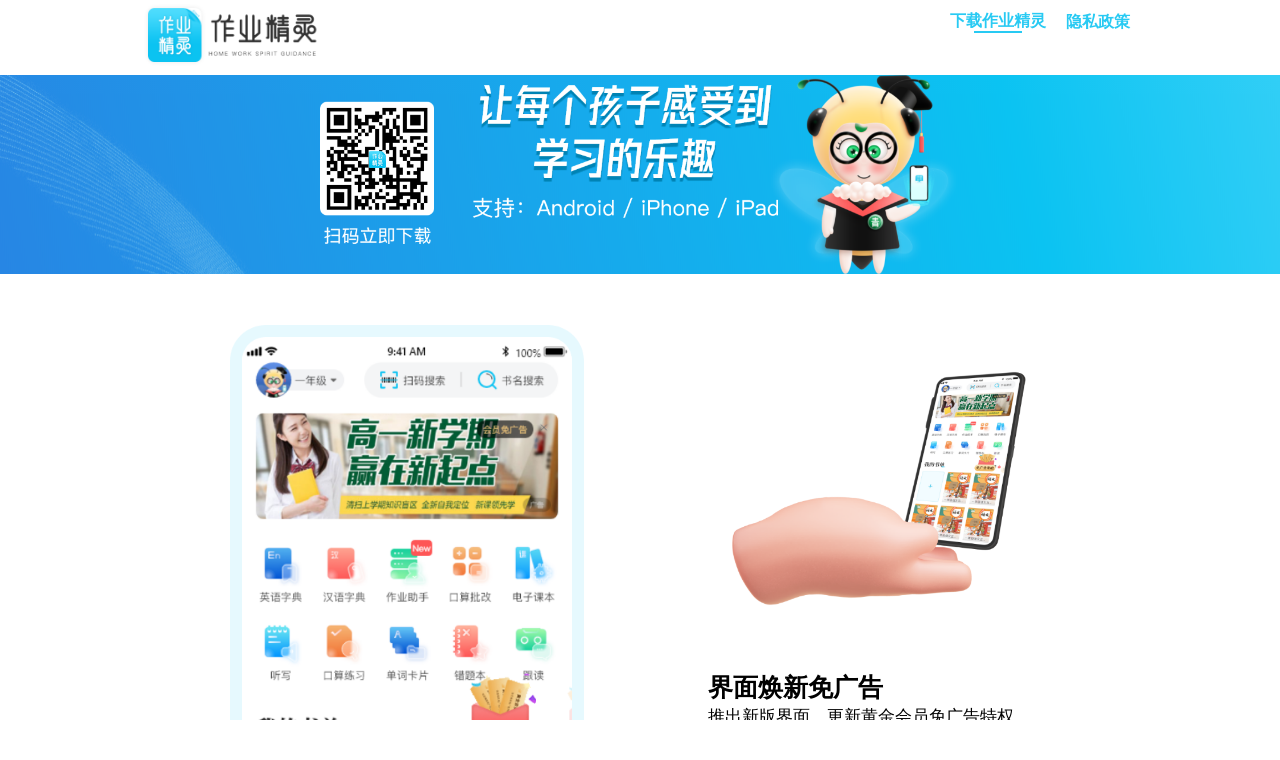

--- FILE ---
content_type: text/html; charset=UTF-8
request_url: http://zyjl.cn/
body_size: 2375
content:
<!doctype html>
<html lang="en">
<head>
    <title>作业精灵官网</title>
    <meta charset="UTF-8">
    <meta name="viewport"
          content="width=device-width, user-scalable=no, initial-scale=1.0, maximum-scale=1.0, minimum-scale=1.0">
    <meta http-equiv="X-UA-Compatible" content="ie=edge">
    <script>(function(){if(/(iphone|ipad|android|mobile|symbian)/i.test(navigator.userAgent)){var page_url=window.location.href;if(page_url.indexOf('://www')>-1) window.location.href=page_url.replace(/:\/\/www./,'://m.');else if(page_url.indexOf('://zyjingling')>-1) window.location.href=page_url.replace(/:\/\/zyjingling/,'://m.zyjingling');else if(page_url.indexOf('://zyjl.cn')>-1) window.location.href=page_url.replace(/:\/\/zyjl\.cn/,'://m.zyjl.cn');}})()</script>
</head>
<body>
<link href="http://thumb.zyjl.cn/static/css/web/mui.min.css" rel="stylesheet" type="text/css">
<style>
    html,body,.mui-content{
        background: #fff;
    }


    .logo_right .right_box{
        display: flex;
        margin: 10px auto;
        font-size: 16px;
        color: #28caf3;
        font-weight: bold;
        float: right;
    }
    .logo_right .head_line{
        height: 2px;
        display:block;
        background-color: #28caf3;
        margin: 0 auto;
        width: 50%;
    }
    .logo_right .link{
        margin: auto 10px;
        color: #28caf3;
    }
    .banner{
        background: url("http://thumb.zyjl.cn/static/image/web_zyjl/banner_bg.png")  no-repeat #80e6fe;
    }
    .banner img{
        width: 50%;
        min-width: 325px;
        margin: 0 auto;
        display: block;
    }
    p a{color: #a0a0a0;}
    .title{
        font-size: 25px;
        font-weight: bold;
        line-height: 30px;
    }
    .des{line-height: 30px}

    .footer-link {
        width: 100%;
        background: #3a4144;
        vertical-align: middle;
        text-align: center;
        padding-top: 30px;
    }

</style>
<div class="mui-content" style="margin: 0 auto;">
    <div class="mui-row" style="max-width: 1000px;margin:0 auto;">
        <div class="mui-col-sm-6 mui-col-xs-6 logo_left">
            <img src="http://thumb.zyjl.cn/static/image/web_zyjl/logo.png" style="width: 40%;max-width: 180px;"/>
        </div>
        <div class="mui-col-sm-6 mui-col-xs-6 logo_right">
            <div class="right_box">
                <a class="link" href="/">下载作业精灵<span class="head_line"></span></a>
                <a class="link" href="/about/shenming">隐私政策</a>
            </div>
        </div>
    </div>
    <div class="mui-row">
        <div class="banner">
            <img src="http://thumb.zyjl.cn/static/image/web_zyjl/banner2.png">
        </div>
    </div>
</div><!--<style>-->
<!--    html {-->
<!--        filter: progid:DXImageTransform.Microsoft.BasicImage(grayscale=1);-->
<!--        -webkit-filter: grayscale(100%);-->
<!--    }-->
<!--</style>-->
<div class="mui-content" style="max-width: 1024px;margin: 0 auto;">
    <div class="mui-row" style=" width: 80%;margin: 5% 10%;">
        <div class="mui-col-sm-7 mui-col-xs-7 ">
            <img src="http://thumb.zyjl.cn/static/image/web_zyjl/s1.png" style="max-width: 80%;"/>
        </div>
        <div class="mui-col-sm-5 mui-col-xs-5 ">
            <img src="http://thumb.zyjl.cn/static/image/web_zyjl/s2.png" style="width: 100%;"/>
            <div class="title">界面焕新免广告</div>
            <div class="des">推出新版界面，更新黄金会员免广告特权</div>
        </div>
    </div>

    <div class="mui-row" style="width: 80%;margin: 5% 10%;">
        <div class="mui-col-sm-5 mui-col-xs-5 ">
            <img src="http://thumb.zyjl.cn/static/image/web_zyjl/s3.png" style="width: 100%;"/>
            <div class="title">跟读录音学英语</div>
            <div class="des">内容同步课本，训练英语听力和口语能力</div>
        </div>
        <div class="mui-col-sm-7 mui-col-xs-7 ">
            <img src="http://thumb.zyjl.cn/static/image/web_zyjl/s4.png" style="max-width: 80%;"/>
        </div>
    </div>

    <div class="mui-row" style=" width: 80%;margin: 5% 10%;">
        <div class="mui-col-sm-7 mui-col-xs-7 ">
            <img src="http://thumb.zyjl.cn/static/image/web_zyjl/s5.png" style="max-width: 80%;"/>
        </div>
        <div class="mui-col-sm-5 mui-col-xs-5 ">
            <img src="http://thumb.zyjl.cn/static/image/web_zyjl/s6.png" style="width: 100%;"/>
            <div class="title">英语词典很全面</div>
            <div class="des">海量词典数据，双语发音、详细的释义与例句</div>
        </div>
    </div>

    <div class="mui-row" style="width: 80%;margin: 5% 10%;">
        <div class="mui-col-sm-5 mui-col-xs-5 ">
            <img src="http://thumb.zyjl.cn/static/image/web_zyjl/s3.png" style="width: 100%;"/>
            <div class="title">强大的汉语词典</div>
            <div class="des">支持模糊搜索，字、词、诗词等都能搜得到</div>
        </div>
        <div class="mui-col-sm-7 mui-col-xs-7 ">
            <img src="http://thumb.zyjl.cn/static/image/web_zyjl/s8.png" style="max-width: 80%;"/>
        </div>
    </div>
</div>
<script>
    var _hmt = _hmt || [];
    (function() {
        var hm = document.createElement("script");
        hm.src = "https://hm.baidu.com/hm.js?29fcf2b22a105be029b1b0107e777b08";
        var s = document.getElementsByTagName("script")[0];
        s.parentNode.insertBefore(hm, s);
    })();
</script><div class="footer-link">
    <p><span>违法和不良信息举报电话：027-86699610 举报邮箱：&#53;&#56;&#51;&#55;&#55;&#51;&#54;&#51;&#64;&#49;&#54;&#51;&#46;&#99;&#111;&#109;</span></p>
    <p><a target="_blank" href="http://jubao.py.cnhubei.com/">湖北省互联网违法和不良信息举报平台</a> | <a target="_blank" href="https://www.12377.cn/">网上有害信息举报专区</a> | <a target="_blank" href="https://www.12377.cn/jbxzxq/zpljbxzxq.html?spm=zm1033-001.0.0.1.SOXBdI">电信诈骗举报专区</a> | <a target="_blank" href="https://www.12377.cn/jbxzxq/64d38691937611ebb858c9da04cf59d3_web.html?spm=zm1033-001.0.0.1.SOXBdI&smallHarmType=64d38691937611ebb858c9da04cf59d3">涉历史虚无主义有害信息举报专区</a> | <a target="_blank" href="https://www.12377.cn/jbxzxq/sql_web.html">涉企侵权举报专区</a></p>
    <p><span>公司地址：武汉市江夏区华师园北路18号光谷科技港14栋A座5楼</span> - <a target="_blank" href="/about/xuke">营业执照及出版物经营许可证</a></p>
    <p><span>武汉青夏网络科技有限公司 版权所有 </span> <span style="color: #eee;">ICP备案序号: <a style="color: #eee;" href="http://beian.miit.gov.cn" target="_blank">鄂ICP备15002498号-4</a></span></p>
    <br>
</div>
</body>
</html>